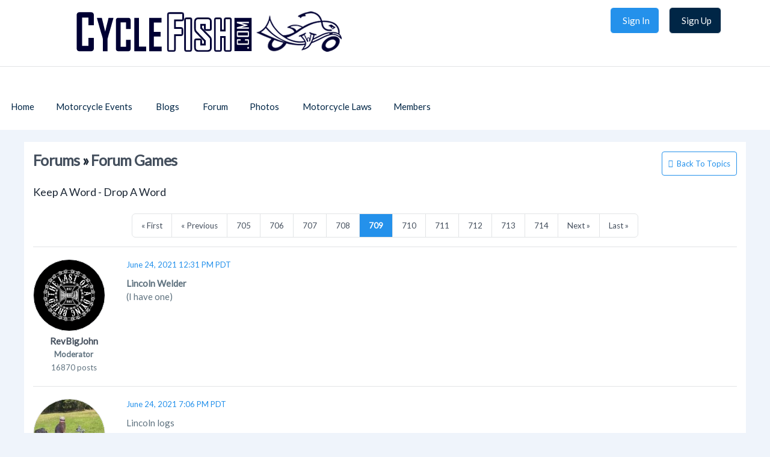

--- FILE ---
content_type: text/html; charset=UTF-8
request_url: https://www.cyclefish.com/forums/topic/3848/keep-a-word-drop-a-word/view/post_id/197161
body_size: 8608
content:
<!DOCTYPE html><html xmlns="http://www.w3.org/1999/xhtml" xml:lang="en" lang="en" dir="ltr">
<head>
    <base href="https://www.cyclefish.com/" />


        

        
            
    <title>Keep A Word - Drop A Word - CycleFish</title>
    <meta http-equiv="Content-Type" content="text/html; charset=UTF-8" >
<meta http-equiv="Content-Language" content="en" >
<meta name="description" content="This is really easy! It will go like this...&lt;br /&gt;
&lt;br /&gt;
Just use one word from the previous post and add ONE new word.&amp;nbsp; All responses must be TWO&amp;nbsp;words.&lt;br /&gt;
&lt;br /&gt;
Example: &lt;br /&gt;
&lt;br /&gt;
Post 1: customer satisfaction &lt;br /&gt;
&lt;br /&gt;
Post 2: tough customer &lt;br /&gt;
&lt;br /&gt;
Post 3: tough break &lt;br /&gt;
&lt;br /&gt;
Post 4: break wind &lt;br /&gt;
&lt;br /&gt;
&lt;br /&gt;
I&amp;#039;ll start with...&lt;br /&gt;
&lt;br /&gt;
&lt;span style=&quot;color: rgb(0, 0, 255);&quot;&gt;&lt;span style=&quot;font-size: medium;&quot;&gt;&lt;strong&gt;dog house&lt;/strong&gt;&lt;/span&gt;&lt;/span&gt;&lt;br /&gt;" >
<meta name="keywords" content="motorcycle, motorcycles, motorcycle events, biker events, motorcycle rally, motorcycle rallies" >
<meta name="viewport" content="width=device-width, initial-scale=1.0" >
      
        <meta name="referrer" content="always" />
    <link href="/externals/bootstrap/css/bootstrap.css" media="screen" rel="stylesheet" type="text/css">
                <link href="application/css.php?request=application/themes/elpis/theme.css&amp;c=14" media="screen" rel="stylesheet" type="text/css" >
<link href="/public/core_file/9c/cf/06/cce810ddfda99582827f639f9711f221.ico?c=14" rel="shortcut icon" type="image/x-icon" >
<link href="/externals/font-awesome/css/all.min.css?c=14" media="screen" rel="stylesheet" type="text/css" >
<link href="https://fonts.googleapis.com/css?family=Lato|Lato|Lato|Lato&amp;c=14" media="screen" rel="stylesheet" type="text/css" >
    

            
        
            <script type="text/javascript">if (window.location.hash == '#_=_')window.location.hash = '';</script>
    <script type="text/javascript">
                var dateFormatCalendar = "mm/dd/yy";
    </script>
    <link rel="stylesheet" href="/externals/jQuery/jquery-ui.css">
    

    <script type="text/javascript" src="/externals/jQuery/jquery.min.js?c=14"></script>
<script type="text/javascript" src="/externals/jQuery/jquery-ui.js?c=14"></script>
<script type="text/javascript" src="/externals/jQuery/core.js?c=14"></script>
<script type="text/javascript" src="/externals/bootstrap/js/bootstrap.js?c=14"></script>
<script type="text/javascript" src="/application/modules/Core/externals/scripts/core.js?c=14"></script>
<script type="text/javascript" src="/application/modules/User/externals/scripts/core.js?c=14"></script>
<script type="text/javascript" src="/externals/mdetect/mdetect.js?c=14"></script>
<script type="text/javascript" src="/externals/smoothbox/smoothbox4.js?c=14"></script>
<script type="text/javascript">
    //<!--
    
        //Date.setServerOffset('Wed, 14 Jan 2026 4:33:42 +0000');

        en4.orientation = 'ltr';
        en4.core.environment = 'production';
        en4.core.language.setLocale('en');
        en4.core.setBaseUrl('/');
        en4.core.staticBaseUrl = '/';
        en4.core.loader = scriptJquery.crtEle('img', {src: en4.core.staticBaseUrl + 'application/modules/Core/externals/images/loading.gif'});

                en4.core.subject = {
            type : 'forum_topic',
            id : 3848,
            guid : 'forum_topic_3848'
        };
                        if( false ) {
            en4.core.runonce.add(function() {
                en4.core.dloader.attach();
            });
        }

            //-->
</script>
<script type="text/javascript"></script>
<script type="text/javascript" src="/application/modules/Activity/externals/scripts/core.js?c=14"></script>
<script type="text/javascript">
    //<!--
    var tinyMceEmotions = ["smile.png","sad.png","smile-big.png","wink.png","shock.png","tongue.png","shut-mouth.png","neutral.png","devil.png","angel.png","love.png","love-over.png","glasses-cool.png","angry.png","embarrassed.png","confused.png","crying.png","sleepy.png","worship.png","wait.png","bye.png","shame.png","cat.png","dog.png","moon.png","star.png","lamp.png","coffee.png","phone.png","hug-left.png","hug-right.png","good.png","bad.png","vampire.png","goat.png","sun.png","rainbow.png","film.png","musical-note.png","mail.png","rose.png","rose-dead.png","clock.png","kiss.png","present.png","cake.png","camera.png","quiet.png","teeth.png","glasses-nerdy.png","sarcastic.png","secret.png","sick.png","snail.png","turtle.png","beer.png","drink.png","boy.png","girl.png","plate.png","bowl.png","pizza.png","soccerball.png","car.png","airplane.png","umbrella.png","highfive.png","computer.png","sheep.png","dont-know.png","thinking.png","thunder.png","island.png","mobile.png","brb.png","rain.png","party.png","eyeroll.png","yawn.png","motorcycle.png",];var chatEmotions = {":)":"smile.png",":(":"sad.png",":D":"smile-big.png",";)":"wink.png",":-O":"shock.png",":P":"tongue.png",":-X":"shut-mouth.png",":|":"neutral.png","(6)":"devil.png","(A)":"angel.png","(L)":"love.png","(U)":"love-over.png","(H)":"glasses-cool.png",":@":"angry.png",":$":"embarrassed.png",":S":"confused.png",":'(":"crying.png","I-)":"sleepy.png","^:)^":"worship.png",":-W":"wait.png","=;":"bye.png","[-X":"shame.png","(@)":"cat.png","(&)":"dog.png","(S)":"moon.png","(*)":"star.png","(I)":"lamp.png","(C)":"coffee.png","(T)":"phone.png","({)":"hug-left.png","(})":"hug-right.png","(Y)":"good.png","(N)":"bad.png",":[":"vampire.png","(nah)":"goat.png","(#)":"sun.png","(R)":"rainbow.png","(~)":"film.png","(8)":"musical-note.png","(E)":"mail.png","(F)":"rose.png","(W)":"rose-dead.png","(O)":"clock.png","(K)":"kiss.png","(G)":"present.png","(^)":"cake.png","(P)":"camera.png",":-#":"quiet.png","8o|":"teeth.png","8-|":"glasses-nerdy.png","^o)":"sarcastic.png",":-*":"secret.png","+o(":"sick.png","(sn)":"snail.png","(tu)":"turtle.png","(B)":"beer.png","(D)":"drink.png","(Z)":"boy.png","(X)":"girl.png","(pl)":"plate.png","(||)":"bowl.png","(pi)":"pizza.png","(so)":"soccerball.png","(au)":"car.png","(ap)":"airplane.png","(um)":"umbrella.png","(h5)":"highfive.png","(co)":"computer.png","(bah)":"sheep.png",":^)":"dont-know.png","*-)":"thinking.png","(li)":"thunder.png","(ip)":"island.png","(mp)":"mobile.png","(brb)":"brb.png","(st)":"rain.png",":o)":"party.png","8-)":"eyeroll.png","|-)":"yawn.png","(-mc)":"motorcycle.png"};    //-->
</script>
<script type="text/javascript" src="/application/modules/Business/externals/script/core.js?c=14"></script>
<script type="text/javascript">
    //<!--
      (function() {
    var ga = document.createElement('script'); ga.type = 'text/javascript'; ga.async = true;
    ga.src = ('https:' == document.location.protocol ? 'https://www' : 'http://www') + '.googletagmanager.com/gtag/js?id=UA-4920285-1';
    var s = document.getElementsByTagName('script')[0]; s.parentNode.insertBefore(ga, s);
  })();
  
  window.dataLayer = window.dataLayer || [];
  function gtag(){dataLayer.push(arguments);}
  gtag('js', new Date());
  gtag('config', 'UA-4920285-1');
    //-->
</script>
<script type="text/javascript">
    //<!--
    var post_max_size = 67108864;var max_photo_upload_limit = 0;var photo_upload_text = 'Max upload of 0 allowed.';    //-->
</script>
    
    <script type="text/javascript">
      var $ = scriptJquery;
    </script>
    

    <script async src="https://pagead2.googlesyndication.com/pagead/js/adsbygoogle.js?client=ca-pub-3277319924315235"
     crossorigin="anonymous"></script>

<!-- Google tag (gtag.js) -->
<script async src="https://www.googletagmanager.com/gtag/js?id=G-HRCVYJESL6"></script>
<script>
  window.dataLayer = window.dataLayer || [];
  function gtag(){dataLayer.push(arguments);}
  gtag('js', new Date());

  gtag('config', 'G-HRCVYJESL6');
</script>

<!-- ShareThis -->
<script type="text/javascript" src="https://platform-api.sharethis.com/js/sharethis.js#property=64d6a3a5c3ffed001200cc98&product=sticky-share-buttons&source=platform" async="async"></script>
        <style type="text/css">
    @media (max-width: 600px){    
    	.iskeyboard-enabled #TB_iframeContent{max-height:calc(100vh - 330px);}
    }
    </style>
</head>

<style type="text/css">
/*.feed_attachment_event > div > a > img
{
    max-width: fit-content !important;
}*/
</style>
<body id="global_page_forum-topic-view" class="guest-user">
<script type="javascript/text">
    if(DetectIpad()){
      scriptJquery('a.album_main_upload').css('display', 'none');
      scriptJquery('a.album_quick_upload').css('display', 'none');
      scriptJquery('a.icon_photos_new').css('display', 'none');
    }
</script>
<script>
    window.onload = function() {
        var windowWidth = window.innerWidth
            || document.documentElement.clientWidth
            || document.body.clientWidth;

        if (windowWidth <= 950) {
            var hasSidebar = (document.querySelector('.layout_main .layout_left')
            || document.querySelector('.layout_main .layout_right'));
            if (hasSidebar !== null) {
                document.body.className += ' has-sidebar';
            }

            document.getElementById('show-sidebar').onclick = function () {
                document.body.classList.toggle('sidebar-active');
            };
        }
    };
</script>
    <div id="global_header">
        <div class="layout_page_header">
<div class="generic_layout_container layout_main">
<div class="generic_layout_container layout_core_menu_mini"><div id='core_menu_mini_menu'>
  <ul>
                                <li>
          <a href='/login/return_url/64-L2ZvcnVtcy90b3BpYy8zODQ4L2tlZXAtYS13b3JkLWRyb3AtYS13b3JkL3ZpZXcvcG9zdF9pZC8xOTcxNjE%3D' class="user_auth_link menu_core_mini core_mini_auth show_icons"
             title="Sign In" alt="">
            
                                                <i class="fa-sign-in-alt"></i>
                                          
            <span>Sign In</span>
          </a>
          <!-- For displaying count bubble : START -->
                              <!-- For displaying count bubble : END -->
        </li>
                                      <li>
          <a href='/signup' class="user_signup_link menu_core_mini core_mini_signup show_icons"
             title="Sign Up" alt="">
            
                                                <i class="fa-user-plus"></i>
                                          
            <span>Sign Up</span>
          </a>
          <!-- For displaying count bubble : START -->
                              <!-- For displaying count bubble : END -->
        </li>
                </ul>
</div>

<span  style="display: none;" class="updates_pulldown" id="core_mini_updates_pulldown">
  <div class="pulldown_contents_wrapper">
    <div class="pulldown_contents">
      <ul class="notifications_menu" id="notifications_menu">
        <div class="notifications_loading" id="notifications_loading">
          <i class="fa fa-spin fa-spinner" style='margin-right: 5px;' ></i>
          Loading ...        </div>
      </ul>
    </div>
    <div class="pulldown_options">
      <a  href="/activity/notifications" id="notifications_viewall_link">View All Updates</a>      <a  href="javascript:void(0);" id="notifications_markread_link">Mark All Read</a>    </div>
  </div>
</span>

  <script type='text/javascript'>
    en4.core.runonce.add(function() {
      // combining mini-menu and search widget if next to each other
      var menuElement = scriptJquery('#global_header').find('.layout_core_menu_mini:first');
      var nextWidget = menuElement.next();
      if( nextWidget.length && nextWidget.hasClass('layout_core_search_mini') ) {
        nextWidget.removeClass('generic_layout_container').prependTo(menuElement);
        return;
      }
      previousWidget = menuElement.previous();
      if( previousWidget.length && previousWidget.hasClass('layout_core_search_mini') ) {
        previousWidget.removeClass('generic_layout_container').prependTo(menuElement);
      }
    });
  </script>
</div>

<div class="generic_layout_container layout_core_search_mini">
<div id='global_search_form_container'>
  <form id="global_search_form" action="/search" method="get">
    <input autocomplete="off" type='text' class='text suggested' name='query' id='global_search_field' size='20' maxlength='100' alt='Search'  placeholder='Search'/>
  </form>
</div>
</div>

<div class="generic_layout_container layout_core_menu_logo">
<a  href="/"><img src="/public/core_file/e6/ef/06/51955939aa610f79d31d09d65e39c359.png" alt="CycleFish"></a></div>

<div class="generic_layout_container layout_core_menu_main">    <nav class="navbar navbar-expand-lg">
    <button class="navbar-toggler" type="button" data-bs-toggle="offcanvas" data-bs-target="#offcanvasNavbar" aria-controls="offcanvasNavbar">
      <span class="navbar-toggler-icon">
				 <svg xmlns="http://www.w3.org/2000/svg" xmlns:xlink="http://www.w3.org/1999/xlink" version="1.1" id="Layer_1" x="0px" y="0px" viewBox="0 0 1792 1792" style="enable-background:new 0 0 1792 1792;" xml:space="preserve">
<title>fiction</title>
<path d="M1673.9,1363.2L1673.9,1363.2c0,52.3-42.4,94.3-94.3,94.3H212.7c-52.3,0-94.3-42.4-94.3-94.3l0,0  c0-52.3,42.4-94.3,94.3-94.3h1366.8C1631.5,1268.5,1673.9,1310.9,1673.9,1363.2z"/>
<path d="M1673.9,895.6L1673.9,895.6c0,52.3-42.4,94.3-94.3,94.3H213c-52.3,0-94.3-42.4-94.3-94.3l0,0c0-52.3,42.4-94.3,94.3-94.3  h1366.6C1631.5,800.8,1673.9,843.2,1673.9,895.6z"/>
<path d="M1673.9,427.9L1673.9,427.9c0,52.3-42.4,94.3-94.3,94.3H212.7c-52.3,0-94.3-42.4-94.3-94.3l0,0c0-52.3,42.4-94.3,94.3-94.3  h1366.8C1631.5,333.2,1673.9,375.6,1673.9,427.9z"/>
         </svg>
       </span>
    </button>
   <div class="main_menu_navigation offcanvas offcanvas-end" id="offcanvasNavbar">
     <button type="button" class="btn-close text-reset" data-bs-dismiss="offcanvas" aria-label="Close"><i class="fa fa-times"></i></button>
     <ul class="navigation">
                                           <li class="">
            <a href='/' class=" menu_core_main core_main_home"
               >
              <i class="fa fa-home"></i>
              <span>Home</span>
                           </a>
                    </li>
                                                           <li class="">
            <a href='/motorcycle_events' class=" menu_core_main core_main_event"
               >
              <i class="fa fa-calendar"></i>
              <span>Motorcycle Events</span>
                                 <i class="fa fa-angle-down open_submenu"></i>
                           </a>
                      <ul class="main_menu_submenu">
                              <li class="sesbasic_clearfix ">
                  <a href="/motorcycle_events/upcoming"  class="menu_event_main event_main_upcoming">
                    <i class="fa fa-calendar-plus"></i><span>Upcoming</span>
                  </a>
                </li>
                              <li class="sesbasic_clearfix ">
                  <a href="/motorcycle_events/browse/major/1"  class="menu_event_main custom_321">
                    <i class="fa fa-star"></i><span>Major Events</span>
                  </a>
                </li>
                              <li class="sesbasic_clearfix ">
                  <a href="/motorcycle_events?order=creation_date+DESC"  class="menu_event_main custom_324">
                    <i class="fa fa-hourglass"></i><span>Recent Added</span>
                  </a>
                </li>
                              <li class="sesbasic_clearfix ">
                  <a href="/motorcycle_events/pasts"  class="menu_event_main event_main_past">
                    <i class="fa fa-calendar-minus"></i><span>Past Events</span>
                  </a>
                </li>
                              <li class="sesbasic_clearfix ">
                  <a href="/motorcycle_events/create"  class="menu_event_main event_main_create">
                    <i class="fa fa-plus"></i><span>Create New Event</span>
                  </a>
                </li>
                          </ul>
                    </li>
                                                           <li class="">
            <a href='/blogs' class=" menu_core_main core_main_blog"
               >
              <i class="fa fa-pencil-alt"></i>
              <span>Blogs</span>
                                 <i class="fa fa-angle-down open_submenu"></i>
                           </a>
                      <ul class="main_menu_submenu">
                              <li class="sesbasic_clearfix ">
                  <a href="/blogs"  class="menu_blog_main blog_main_browse">
                    <i class="fa fa-search"></i><span>Browse Entries</span>
                  </a>
                </li>
                          </ul>
                    </li>
                                                           <li class="">
            <a href='/forums' class=" menu_core_main core_main_forum"
               >
              <i class="fa fa-comments"></i>
              <span>Forum</span>
                           </a>
                    </li>
                                                           <li class="">
            <a href='/albums' class=" menu_core_main core_main_album"
               >
              <i class="fa fa-image"></i>
              <span>Photos</span>
                                 <i class="fa fa-angle-down open_submenu"></i>
                           </a>
                      <ul class="main_menu_submenu">
                              <li class="sesbasic_clearfix ">
                  <a href="/albums/browse-photos"  class="menu_album_main album_main_browse_photos">
                    <i class="fa fa-images"></i><span>Browse Photos</span>
                  </a>
                </li>
                              <li class="sesbasic_clearfix ">
                  <a href="/albums"  class="menu_album_main album_main_browse">
                    <i class="fa fa-image"></i><span>Browse Albums</span>
                  </a>
                </li>
                          </ul>
                    </li>
                                                           <li class="">
            <a href='/state_motorcycle_laws' class=" menu_core_main custom_318"
               >
              <i class="fa fa-gavel"></i>
              <span> Motorcycle Laws</span>
                           </a>
                    </li>
                                                           <li class="">
            <a href='/members' class=" menu_core_main core_main_user"
               >
              <i class="fa fa-user"></i>
              <span>Members</span>
                           </a>
                    </li>
                                </ul>
  </div>
  </nav>
  <script type="text/javascript">

    scriptJquery(document).on('click','.open_submenu',function(e){
      if(scriptJquery(this).parent().parent().find('ul').children().length == 0)
        return true;
      e.preventDefault();
      if(scriptJquery(this).parent().hasClass('has_submenu')){
        scriptJquery('.has_submenu').parent().find('ul').slideToggle('slow');
        scriptJquery(this).parent().removeClass('has_submenu');
      } else {
        scriptJquery('.has_submenu').parent().find('ul').slideToggle('slow');
        scriptJquery(this).parent().parent().find('ul').slideToggle('slow');
        scriptJquery('.has_submenu').removeClass('has_submenu');
        scriptJquery(this).parent().addClass('has_submenu');
      }
      return false;
    });

    scriptJquery(document).ready(function(){
      var selectedMenu = scriptJquery('.main_menu_navigation').find(".selected_sub_main_menu");
      if(selectedMenu.length){
        var parentMenu = selectedMenu.closest(".main_menu_submenu").closest("li");
        if(parentMenu.length && !parentMenu.hasClass("active")){
          parentMenu.addClass("active");
        }
      }
      selectedMenu = scriptJquery('.main_menu_navigation').find(".more_tab > ul > li.active");
      if(selectedMenu.length){
        selectedMenu.closest(".more_tab").addClass("active");
      }
    });
    if(typeof en4 != "undefined"){
      en4.core.layout.setLeftPannelMenu('horizontal');
    }
  </script>
</div>
</div>
</div>
    </div>
    <div id='global_wrapper'>
        <div id='global_content'>
            <span id="show-sidebar"><span><i class="fa fa-angle-down"></i></span></span>
            <div class="layout_page_forum_topic_view">
  <div class="generic_layout_container layout_main">
    <div class="generic_layout_container layout_middle">
      <div class="generic_layout_container layout_core_content">
       <div class="forum_topic_head_wrapper">
         <div class="forum_topic_head">
            <h2>
            <a  href="/forums">Forums</a>            &#187; <a  href="/forums/3">Forum Games</a>           </h2>
         </div>
          <div class="forum_topic_title_options">
            <a  href="/forums/3/forum-games" class="buttonlink icon_back">Back To Topics</a>                                  </div>
        </div>
       <div class="forum_topic_title_wrapper">
        <div class="forum_topic_title">
            <h3>Keep A Word - Drop A Word</h3>
        </div>
                </div>
        
        <div class="forum_topic_pages">
          


  <div class="pages">
    <ul class="paginationControl">
              <li>
          <a  href="/forums/topic/3848/keep-a-word-drop-a-word/view/page/1">&#171; First</a>        </li>
        <li>
          <a  href="/forums/topic/3848/keep-a-word-drop-a-word/view/page/708">&#171; Previous</a>        </li>
                              <li>
            <a  href="/forums/topic/3848/keep-a-word-drop-a-word/view/page/705">705</a>          </li>
                                <li>
            <a  href="/forums/topic/3848/keep-a-word-drop-a-word/view/page/706">706</a>          </li>
                                <li>
            <a  href="/forums/topic/3848/keep-a-word-drop-a-word/view/page/707">707</a>          </li>
                                <li>
            <a  href="/forums/topic/3848/keep-a-word-drop-a-word/view/page/708">708</a>          </li>
                                <li class="selected">
            <a href='/forums/topic/3848/keep-a-word-drop-a-word/view/post_id/197161'>709</a>
          </li>
                                <li>
            <a  href="/forums/topic/3848/keep-a-word-drop-a-word/view/page/710">710</a>          </li>
                                <li>
            <a  href="/forums/topic/3848/keep-a-word-drop-a-word/view/page/711">711</a>          </li>
                                <li>
            <a  href="/forums/topic/3848/keep-a-word-drop-a-word/view/page/712">712</a>          </li>
                                <li>
            <a  href="/forums/topic/3848/keep-a-word-drop-a-word/view/page/713">713</a>          </li>
                                <li>
            <a  href="/forums/topic/3848/keep-a-word-drop-a-word/view/page/714">714</a>          </li>
                            <li>
          <a  href="/forums/topic/3848/keep-a-word-drop-a-word/view/page/710">Next &#187;</a>        </li>
        <li>
          <a  href="/forums/topic/3848/keep-a-word-drop-a-word/view/page/771">Last &#187;</a>        </li>
          </ul>
  </div>

        </div>


        <script type="text/javascript">
            en4.core.runonce.add(function() {
                // Scroll to the selected post
                var post_id = 197161;
                if( post_id > 0 ) {
                    window.scrollTo(0, $('forum_post_' + post_id).getPosition().y);
                }
            });
        </script>

        <ul class="forum_topic_posts">
                                                  <li id="forum_post_197126" class="forum_nth_0 forum_moderator_post">
            <div class="forum_topic_posts_author">
              <div class="forum_topic_posts_author_photo">
                <span class="bg_item_photo bg_thumb_normal bg_item_photo_user " style="background-image:url(&quot;/public/user/f8/6a/07/96a8d6b710c4fa1d9f9debc016bd4f11.jpg&quot;);"></span>              </div>
              <div class="forum_topic_posts_author_name">
                <a  href="/profile/RevBigJohn">RevBigJohn</a>              </div>
              <ul class="forum_topic_posts_author_info">
                                                                <li class="forum_topic_posts_author_info_title">Moderator</li>
                                                
                                <li>
                  16870                  posts                </li>
                              </ul>
            </div>
            <div class="forum_topic_posts_info">
              <div class="forum_topic_posts_info_top">
                <div class="forum_topic_posts_info_top_date">
                  June 24, 2021 12:31 PM PDT                </div>
                <div class="forum_topic_posts_info_top_options">
                                                                      </div>
              </div>
              <div class="rich_content_body forum_topic_posts_info_body">
                <p><strong>Lincoln Welder</strong></p>
<p>(I have one)</p>                              </div>
                        </li>
                                                  <li id="forum_post_197131" class="forum_nth_1">
            <div class="forum_topic_posts_author">
              <div class="forum_topic_posts_author_photo">
                <span class="bg_item_photo bg_thumb_normal bg_item_photo_user " style="background-image:url(&quot;/public/user/df/af/06/2e43e14cc2c94809a0a7cd3b8893ebe6.jpg&quot;);"></span>              </div>
              <div class="forum_topic_posts_author_name">
                <a  href="/profile/RhinoTurds">RhinoTurds</a>              </div>
              <ul class="forum_topic_posts_author_info">
                                                                                
                                <li>
                  33                  posts                </li>
                              </ul>
            </div>
            <div class="forum_topic_posts_info">
              <div class="forum_topic_posts_info_top">
                <div class="forum_topic_posts_info_top_date">
                  June 24, 2021 7:06 PM PDT                </div>
                <div class="forum_topic_posts_info_top_options">
                                                                      </div>
              </div>
              <div class="rich_content_body forum_topic_posts_info_body">
                <p>Lincoln logs</p>                              </div>
                        </li>
                                                  <li id="forum_post_197133" class="forum_nth_0 forum_moderator_post">
            <div class="forum_topic_posts_author">
              <div class="forum_topic_posts_author_photo">
                <span class="bg_item_photo bg_thumb_normal bg_item_photo_user " style="background-image:url(&quot;/public/user/d2/2b/03/325aa_7492.jpg&quot;);"></span>              </div>
              <div class="forum_topic_posts_author_name">
                <a  href="/profile/RexTheRoadDog">RexTheRoadDog</a>              </div>
              <ul class="forum_topic_posts_author_info">
                                                                <li class="forum_topic_posts_author_info_title">Moderator</li>
                                                
                                <li>
                  19064                  posts                </li>
                              </ul>
            </div>
            <div class="forum_topic_posts_info">
              <div class="forum_topic_posts_info_top">
                <div class="forum_topic_posts_info_top_date">
                  June 25, 2021 3:39 AM PDT                </div>
                <div class="forum_topic_posts_info_top_options">
                                                                      </div>
              </div>
              <div class="rich_content_body forum_topic_posts_info_body">
                <p>Lincoln Penny - I have one, I think</p>                              </div>
                        </li>
                                                  <li id="forum_post_197135" class="forum_nth_1 forum_moderator_post">
            <div class="forum_topic_posts_author">
              <div class="forum_topic_posts_author_photo">
                <span class="bg_item_photo bg_thumb_normal bg_item_photo_user " style="background-image:url(&quot;/public/user/f8/6a/07/96a8d6b710c4fa1d9f9debc016bd4f11.jpg&quot;);"></span>              </div>
              <div class="forum_topic_posts_author_name">
                <a  href="/profile/RevBigJohn">RevBigJohn</a>              </div>
              <ul class="forum_topic_posts_author_info">
                                                                <li class="forum_topic_posts_author_info_title">Moderator</li>
                                                
                                <li>
                  16870                  posts                </li>
                              </ul>
            </div>
            <div class="forum_topic_posts_info">
              <div class="forum_topic_posts_info_top">
                <div class="forum_topic_posts_info_top_date">
                  June 25, 2021 8:50 PM PDT                </div>
                <div class="forum_topic_posts_info_top_options">
                                                                      </div>
              </div>
              <div class="rich_content_body forum_topic_posts_info_body">
                <p><strong> Lincoln Convertible</strong></p>                              </div>
                        </li>
                                                  <li id="forum_post_197140" class="forum_nth_0 forum_moderator_post">
            <div class="forum_topic_posts_author">
              <div class="forum_topic_posts_author_photo">
                <span class="bg_item_photo bg_thumb_normal bg_item_photo_user " style="background-image:url(&quot;/public/user/d2/2b/03/325aa_7492.jpg&quot;);"></span>              </div>
              <div class="forum_topic_posts_author_name">
                <a  href="/profile/RexTheRoadDog">RexTheRoadDog</a>              </div>
              <ul class="forum_topic_posts_author_info">
                                                                <li class="forum_topic_posts_author_info_title">Moderator</li>
                                                
                                <li>
                  19064                  posts                </li>
                              </ul>
            </div>
            <div class="forum_topic_posts_info">
              <div class="forum_topic_posts_info_top">
                <div class="forum_topic_posts_info_top_date">
                  June 26, 2021 4:17 AM PDT                </div>
                <div class="forum_topic_posts_info_top_options">
                                                                      </div>
              </div>
              <div class="rich_content_body forum_topic_posts_info_body">
                <p>Hardtop Convertible</p>                              </div>
                        </li>
                                                  <li id="forum_post_197141" class="forum_nth_1 forum_moderator_post">
            <div class="forum_topic_posts_author">
              <div class="forum_topic_posts_author_photo">
                <span class="bg_item_photo bg_thumb_normal bg_item_photo_user " style="background-image:url(&quot;/public/user/f8/6a/07/96a8d6b710c4fa1d9f9debc016bd4f11.jpg&quot;);"></span>              </div>
              <div class="forum_topic_posts_author_name">
                <a  href="/profile/RevBigJohn">RevBigJohn</a>              </div>
              <ul class="forum_topic_posts_author_info">
                                                                <li class="forum_topic_posts_author_info_title">Moderator</li>
                                                
                                <li>
                  16870                  posts                </li>
                              </ul>
            </div>
            <div class="forum_topic_posts_info">
              <div class="forum_topic_posts_info_top">
                <div class="forum_topic_posts_info_top_date">
                  June 26, 2021 6:41 PM PDT                </div>
                <div class="forum_topic_posts_info_top_options">
                                                                      </div>
              </div>
              <div class="rich_content_body forum_topic_posts_info_body">
                <p><strong>Convertible Couch </strong></p>                              </div>
                        </li>
                                                  <li id="forum_post_197146" class="forum_nth_0 forum_moderator_post">
            <div class="forum_topic_posts_author">
              <div class="forum_topic_posts_author_photo">
                <span class="bg_item_photo bg_thumb_normal bg_item_photo_user " style="background-image:url(&quot;/public/user/d2/2b/03/325aa_7492.jpg&quot;);"></span>              </div>
              <div class="forum_topic_posts_author_name">
                <a  href="/profile/RexTheRoadDog">RexTheRoadDog</a>              </div>
              <ul class="forum_topic_posts_author_info">
                                                                <li class="forum_topic_posts_author_info_title">Moderator</li>
                                                
                                <li>
                  19064                  posts                </li>
                              </ul>
            </div>
            <div class="forum_topic_posts_info">
              <div class="forum_topic_posts_info_top">
                <div class="forum_topic_posts_info_top_date">
                  June 27, 2021 4:00 AM PDT                </div>
                <div class="forum_topic_posts_info_top_options">
                                                                      </div>
              </div>
              <div class="rich_content_body forum_topic_posts_info_body">
                <p>Convertible Bond</p>                              </div>
                        </li>
                                                  <li id="forum_post_197147" class="forum_nth_1 forum_moderator_post">
            <div class="forum_topic_posts_author">
              <div class="forum_topic_posts_author_photo">
                <span class="bg_item_photo bg_thumb_normal bg_item_photo_user " style="background-image:url(&quot;/public/user/f8/6a/07/96a8d6b710c4fa1d9f9debc016bd4f11.jpg&quot;);"></span>              </div>
              <div class="forum_topic_posts_author_name">
                <a  href="/profile/RevBigJohn">RevBigJohn</a>              </div>
              <ul class="forum_topic_posts_author_info">
                                                                <li class="forum_topic_posts_author_info_title">Moderator</li>
                                                
                                <li>
                  16870                  posts                </li>
                              </ul>
            </div>
            <div class="forum_topic_posts_info">
              <div class="forum_topic_posts_info_top">
                <div class="forum_topic_posts_info_top_date">
                  June 27, 2021 6:11 PM PDT                </div>
                <div class="forum_topic_posts_info_top_options">
                                                                      </div>
              </div>
              <div class="rich_content_body forum_topic_posts_info_body">
                <p><strong>Bearer Bond</strong></p>                              </div>
                        </li>
                                                  <li id="forum_post_197152" class="forum_nth_0 forum_moderator_post">
            <div class="forum_topic_posts_author">
              <div class="forum_topic_posts_author_photo">
                <span class="bg_item_photo bg_thumb_normal bg_item_photo_user " style="background-image:url(&quot;/public/user/d2/2b/03/325aa_7492.jpg&quot;);"></span>              </div>
              <div class="forum_topic_posts_author_name">
                <a  href="/profile/RexTheRoadDog">RexTheRoadDog</a>              </div>
              <ul class="forum_topic_posts_author_info">
                                                                <li class="forum_topic_posts_author_info_title">Moderator</li>
                                                
                                <li>
                  19064                  posts                </li>
                              </ul>
            </div>
            <div class="forum_topic_posts_info">
              <div class="forum_topic_posts_info_top">
                <div class="forum_topic_posts_info_top_date">
                  June 28, 2021 3:13 AM PDT                </div>
                <div class="forum_topic_posts_info_top_options">
                                                                      </div>
              </div>
              <div class="rich_content_body forum_topic_posts_info_body">
                <p>Gold Bond</p>                              </div>
                        </li>
                                                  <li id="forum_post_197154" class="forum_nth_1 forum_moderator_post">
            <div class="forum_topic_posts_author">
              <div class="forum_topic_posts_author_photo">
                <span class="bg_item_photo bg_thumb_normal bg_item_photo_user " style="background-image:url(&quot;/public/user/f8/6a/07/96a8d6b710c4fa1d9f9debc016bd4f11.jpg&quot;);"></span>              </div>
              <div class="forum_topic_posts_author_name">
                <a  href="/profile/RevBigJohn">RevBigJohn</a>              </div>
              <ul class="forum_topic_posts_author_info">
                                                                <li class="forum_topic_posts_author_info_title">Moderator</li>
                                                
                                <li>
                  16870                  posts                </li>
                              </ul>
            </div>
            <div class="forum_topic_posts_info">
              <div class="forum_topic_posts_info_top">
                <div class="forum_topic_posts_info_top_date">
                  June 28, 2021 7:12 PM PDT                </div>
                <div class="forum_topic_posts_info_top_options">
                                                                      </div>
              </div>
              <div class="rich_content_body forum_topic_posts_info_body">
                <p><strong>Family Bond</strong></p>                              </div>
                        </li>
                                                  <li id="forum_post_197160" class="forum_nth_0 forum_moderator_post">
            <div class="forum_topic_posts_author">
              <div class="forum_topic_posts_author_photo">
                <span class="bg_item_photo bg_thumb_normal bg_item_photo_user " style="background-image:url(&quot;/public/user/d2/2b/03/325aa_7492.jpg&quot;);"></span>              </div>
              <div class="forum_topic_posts_author_name">
                <a  href="/profile/RexTheRoadDog">RexTheRoadDog</a>              </div>
              <ul class="forum_topic_posts_author_info">
                                                                <li class="forum_topic_posts_author_info_title">Moderator</li>
                                                
                                <li>
                  19064                  posts                </li>
                              </ul>
            </div>
            <div class="forum_topic_posts_info">
              <div class="forum_topic_posts_info_top">
                <div class="forum_topic_posts_info_top_date">
                  June 29, 2021 4:01 AM PDT                </div>
                <div class="forum_topic_posts_info_top_options">
                                                                      </div>
              </div>
              <div class="rich_content_body forum_topic_posts_info_body">
                <p>Glue Bond</p>                              </div>
                        </li>
                                                  <li id="forum_post_197161" class="forum_nth_1 forum_moderator_post">
            <div class="forum_topic_posts_author">
              <div class="forum_topic_posts_author_photo">
                <span class="bg_item_photo bg_thumb_normal bg_item_photo_user " style="background-image:url(&quot;/public/user/f8/6a/07/96a8d6b710c4fa1d9f9debc016bd4f11.jpg&quot;);"></span>              </div>
              <div class="forum_topic_posts_author_name">
                <a  href="/profile/RevBigJohn">RevBigJohn</a>              </div>
              <ul class="forum_topic_posts_author_info">
                                                                <li class="forum_topic_posts_author_info_title">Moderator</li>
                                                
                                <li>
                  16870                  posts                </li>
                              </ul>
            </div>
            <div class="forum_topic_posts_info">
              <div class="forum_topic_posts_info_top">
                <div class="forum_topic_posts_info_top_date">
                  June 29, 2021 5:36 PM PDT                </div>
                <div class="forum_topic_posts_info_top_options">
                                                                      </div>
              </div>
              <div class="rich_content_body forum_topic_posts_info_body">
                <p><strong>Savings Bond</strong></p>                              </div>
                        </li>
                                                  <li id="forum_post_197166" class="forum_nth_0 forum_moderator_post">
            <div class="forum_topic_posts_author">
              <div class="forum_topic_posts_author_photo">
                <span class="bg_item_photo bg_thumb_normal bg_item_photo_user " style="background-image:url(&quot;/public/user/d2/2b/03/325aa_7492.jpg&quot;);"></span>              </div>
              <div class="forum_topic_posts_author_name">
                <a  href="/profile/RexTheRoadDog">RexTheRoadDog</a>              </div>
              <ul class="forum_topic_posts_author_info">
                                                                <li class="forum_topic_posts_author_info_title">Moderator</li>
                                                
                                <li>
                  19064                  posts                </li>
                              </ul>
            </div>
            <div class="forum_topic_posts_info">
              <div class="forum_topic_posts_info_top">
                <div class="forum_topic_posts_info_top_date">
                  June 30, 2021 4:41 AM PDT                </div>
                <div class="forum_topic_posts_info_top_options">
                                                                      </div>
              </div>
              <div class="rich_content_body forum_topic_posts_info_body">
                <p>Magnetic Bond</p>                              </div>
                        </li>
                                                  <li id="forum_post_197168" class="forum_nth_1 forum_moderator_post">
            <div class="forum_topic_posts_author">
              <div class="forum_topic_posts_author_photo">
                <span class="bg_item_photo bg_thumb_normal bg_item_photo_user " style="background-image:url(&quot;/public/user/f8/6a/07/96a8d6b710c4fa1d9f9debc016bd4f11.jpg&quot;);"></span>              </div>
              <div class="forum_topic_posts_author_name">
                <a  href="/profile/RevBigJohn">RevBigJohn</a>              </div>
              <ul class="forum_topic_posts_author_info">
                                                                <li class="forum_topic_posts_author_info_title">Moderator</li>
                                                
                                <li>
                  16870                  posts                </li>
                              </ul>
            </div>
            <div class="forum_topic_posts_info">
              <div class="forum_topic_posts_info_top">
                <div class="forum_topic_posts_info_top_date">
                  June 30, 2021 7:18 PM PDT                </div>
                <div class="forum_topic_posts_info_top_options">
                                                                      </div>
              </div>
              <div class="rich_content_body forum_topic_posts_info_body">
                <p><strong>Kinetic Bond</strong></p>                              </div>
                        </li>
                                                  <li id="forum_post_197171" class="forum_nth_0 forum_moderator_post">
            <div class="forum_topic_posts_author">
              <div class="forum_topic_posts_author_photo">
                <span class="bg_item_photo bg_thumb_normal bg_item_photo_user " style="background-image:url(&quot;/public/user/d2/2b/03/325aa_7492.jpg&quot;);"></span>              </div>
              <div class="forum_topic_posts_author_name">
                <a  href="/profile/RexTheRoadDog">RexTheRoadDog</a>              </div>
              <ul class="forum_topic_posts_author_info">
                                                                <li class="forum_topic_posts_author_info_title">Moderator</li>
                                                
                                <li>
                  19064                  posts                </li>
                              </ul>
            </div>
            <div class="forum_topic_posts_info">
              <div class="forum_topic_posts_info_top">
                <div class="forum_topic_posts_info_top_date">
                  July 1, 2021 4:12 AM PDT                </div>
                <div class="forum_topic_posts_info_top_options">
                                                                      </div>
              </div>
              <div class="rich_content_body forum_topic_posts_info_body">
                <p>Bond Movies</p>                              </div>
                        </li>
                                                  <li id="forum_post_197175" class="forum_nth_1 forum_moderator_post">
            <div class="forum_topic_posts_author">
              <div class="forum_topic_posts_author_photo">
                <span class="bg_item_photo bg_thumb_normal bg_item_photo_user " style="background-image:url(&quot;/public/user/f8/6a/07/96a8d6b710c4fa1d9f9debc016bd4f11.jpg&quot;);"></span>              </div>
              <div class="forum_topic_posts_author_name">
                <a  href="/profile/RevBigJohn">RevBigJohn</a>              </div>
              <ul class="forum_topic_posts_author_info">
                                                                <li class="forum_topic_posts_author_info_title">Moderator</li>
                                                
                                <li>
                  16870                  posts                </li>
                              </ul>
            </div>
            <div class="forum_topic_posts_info">
              <div class="forum_topic_posts_info_top">
                <div class="forum_topic_posts_info_top_date">
                  July 1, 2021 10:05 PM PDT                </div>
                <div class="forum_topic_posts_info_top_options">
                                                                      </div>
              </div>
              <div class="rich_content_body forum_topic_posts_info_body">
                <p><strong>Bond Girls</strong></p>                              </div>
                        </li>
                                                  <li id="forum_post_197180" class="forum_nth_0 forum_moderator_post">
            <div class="forum_topic_posts_author">
              <div class="forum_topic_posts_author_photo">
                <span class="bg_item_photo bg_thumb_normal bg_item_photo_user " style="background-image:url(&quot;/public/user/d2/2b/03/325aa_7492.jpg&quot;);"></span>              </div>
              <div class="forum_topic_posts_author_name">
                <a  href="/profile/RexTheRoadDog">RexTheRoadDog</a>              </div>
              <ul class="forum_topic_posts_author_info">
                                                                <li class="forum_topic_posts_author_info_title">Moderator</li>
                                                
                                <li>
                  19064                  posts                </li>
                              </ul>
            </div>
            <div class="forum_topic_posts_info">
              <div class="forum_topic_posts_info_top">
                <div class="forum_topic_posts_info_top_date">
                  July 2, 2021 3:41 AM PDT                </div>
                <div class="forum_topic_posts_info_top_options">
                                                                      </div>
              </div>
              <div class="rich_content_body forum_topic_posts_info_body">
                <p>Bond Prices</p>                              </div>
                        </li>
                                                  <li id="forum_post_197182" class="forum_nth_1 forum_moderator_post">
            <div class="forum_topic_posts_author">
              <div class="forum_topic_posts_author_photo">
                <span class="bg_item_photo bg_thumb_normal bg_item_photo_user " style="background-image:url(&quot;/public/user/f8/6a/07/96a8d6b710c4fa1d9f9debc016bd4f11.jpg&quot;);"></span>              </div>
              <div class="forum_topic_posts_author_name">
                <a  href="/profile/RevBigJohn">RevBigJohn</a>              </div>
              <ul class="forum_topic_posts_author_info">
                                                                <li class="forum_topic_posts_author_info_title">Moderator</li>
                                                
                                <li>
                  16870                  posts                </li>
                              </ul>
            </div>
            <div class="forum_topic_posts_info">
              <div class="forum_topic_posts_info_top">
                <div class="forum_topic_posts_info_top_date">
                  July 2, 2021 1:36 PM PDT                </div>
                <div class="forum_topic_posts_info_top_options">
                                                                      </div>
              </div>
              <div class="rich_content_body forum_topic_posts_info_body">
                <p><strong>Bail Bond</strong></p>                              </div>
                        </li>
                                                  <li id="forum_post_197187" class="forum_nth_0 forum_moderator_post">
            <div class="forum_topic_posts_author">
              <div class="forum_topic_posts_author_photo">
                <span class="bg_item_photo bg_thumb_normal bg_item_photo_user " style="background-image:url(&quot;/public/user/d2/2b/03/325aa_7492.jpg&quot;);"></span>              </div>
              <div class="forum_topic_posts_author_name">
                <a  href="/profile/RexTheRoadDog">RexTheRoadDog</a>              </div>
              <ul class="forum_topic_posts_author_info">
                                                                <li class="forum_topic_posts_author_info_title">Moderator</li>
                                                
                                <li>
                  19064                  posts                </li>
                              </ul>
            </div>
            <div class="forum_topic_posts_info">
              <div class="forum_topic_posts_info_top">
                <div class="forum_topic_posts_info_top_date">
                  July 3, 2021 4:06 AM PDT                </div>
                <div class="forum_topic_posts_info_top_options">
                                                                      </div>
              </div>
              <div class="rich_content_body forum_topic_posts_info_body">
                <p>Bail Hearing</p>                              </div>
                        </li>
                                                  <li id="forum_post_197188" class="forum_nth_1 forum_moderator_post">
            <div class="forum_topic_posts_author">
              <div class="forum_topic_posts_author_photo">
                <span class="bg_item_photo bg_thumb_normal bg_item_photo_user " style="background-image:url(&quot;/public/user/f8/6a/07/96a8d6b710c4fa1d9f9debc016bd4f11.jpg&quot;);"></span>              </div>
              <div class="forum_topic_posts_author_name">
                <a  href="/profile/RevBigJohn">RevBigJohn</a>              </div>
              <ul class="forum_topic_posts_author_info">
                                                                <li class="forum_topic_posts_author_info_title">Moderator</li>
                                                
                                <li>
                  16870                  posts                </li>
                              </ul>
            </div>
            <div class="forum_topic_posts_info">
              <div class="forum_topic_posts_info_top">
                <div class="forum_topic_posts_info_top_date">
                  July 3, 2021 7:49 PM PDT                </div>
                <div class="forum_topic_posts_info_top_options">
                                                                      </div>
              </div>
              <div class="rich_content_body forum_topic_posts_info_body">
                <p><strong>Bail Water</strong></p>                              </div>
                        </li>
                                                  <li id="forum_post_197193" class="forum_nth_0 forum_moderator_post">
            <div class="forum_topic_posts_author">
              <div class="forum_topic_posts_author_photo">
                <span class="bg_item_photo bg_thumb_normal bg_item_photo_user " style="background-image:url(&quot;/public/user/d2/2b/03/325aa_7492.jpg&quot;);"></span>              </div>
              <div class="forum_topic_posts_author_name">
                <a  href="/profile/RexTheRoadDog">RexTheRoadDog</a>              </div>
              <ul class="forum_topic_posts_author_info">
                                                                <li class="forum_topic_posts_author_info_title">Moderator</li>
                                                
                                <li>
                  19064                  posts                </li>
                              </ul>
            </div>
            <div class="forum_topic_posts_info">
              <div class="forum_topic_posts_info_top">
                <div class="forum_topic_posts_info_top_date">
                  July 4, 2021 5:19 AM PDT                </div>
                <div class="forum_topic_posts_info_top_options">
                                                                      </div>
              </div>
              <div class="rich_content_body forum_topic_posts_info_body">
                <p>Bail Insurance</p>                              </div>
                        </li>
                                                  <li id="forum_post_197195" class="forum_nth_1">
            <div class="forum_topic_posts_author">
              <div class="forum_topic_posts_author_photo">
                <span class="bg_item_photo bg_thumb_normal bg_item_photo_user " style="background-image:url(&quot;/public/user/df/af/06/2e43e14cc2c94809a0a7cd3b8893ebe6.jpg&quot;);"></span>              </div>
              <div class="forum_topic_posts_author_name">
                <a  href="/profile/RhinoTurds">RhinoTurds</a>              </div>
              <ul class="forum_topic_posts_author_info">
                                                                                
                                <li>
                  33                  posts                </li>
                              </ul>
            </div>
            <div class="forum_topic_posts_info">
              <div class="forum_topic_posts_info_top">
                <div class="forum_topic_posts_info_top_date">
                  July 4, 2021 4:35 PM PDT                </div>
                <div class="forum_topic_posts_info_top_options">
                                                                      </div>
              </div>
              <div class="rich_content_body forum_topic_posts_info_body">
                <p>Bail out</p>                              </div>
                        </li>
                                                  <li id="forum_post_197198" class="forum_nth_0 forum_moderator_post">
            <div class="forum_topic_posts_author">
              <div class="forum_topic_posts_author_photo">
                <span class="bg_item_photo bg_thumb_normal bg_item_photo_user " style="background-image:url(&quot;/public/user/f8/6a/07/96a8d6b710c4fa1d9f9debc016bd4f11.jpg&quot;);"></span>              </div>
              <div class="forum_topic_posts_author_name">
                <a  href="/profile/RevBigJohn">RevBigJohn</a>              </div>
              <ul class="forum_topic_posts_author_info">
                                                                <li class="forum_topic_posts_author_info_title">Moderator</li>
                                                
                                <li>
                  16870                  posts                </li>
                              </ul>
            </div>
            <div class="forum_topic_posts_info">
              <div class="forum_topic_posts_info_top">
                <div class="forum_topic_posts_info_top_date">
                  July 4, 2021 7:12 PM PDT                </div>
                <div class="forum_topic_posts_info_top_options">
                                                                      </div>
              </div>
              <div class="rich_content_body forum_topic_posts_info_body">
                <p><strong>Bail Bounty </strong></p>                              </div>
                        </li>
                                                  <li id="forum_post_197203" class="forum_nth_1 forum_moderator_post">
            <div class="forum_topic_posts_author">
              <div class="forum_topic_posts_author_photo">
                <span class="bg_item_photo bg_thumb_normal bg_item_photo_user " style="background-image:url(&quot;/public/user/d2/2b/03/325aa_7492.jpg&quot;);"></span>              </div>
              <div class="forum_topic_posts_author_name">
                <a  href="/profile/RexTheRoadDog">RexTheRoadDog</a>              </div>
              <ul class="forum_topic_posts_author_info">
                                                                <li class="forum_topic_posts_author_info_title">Moderator</li>
                                                
                                <li>
                  19064                  posts                </li>
                              </ul>
            </div>
            <div class="forum_topic_posts_info">
              <div class="forum_topic_posts_info_top">
                <div class="forum_topic_posts_info_top_date">
                  July 5, 2021 4:27 PM PDT                </div>
                <div class="forum_topic_posts_info_top_options">
                                                                      </div>
              </div>
              <div class="rich_content_body forum_topic_posts_info_body">
                <p>Jump Bail</p>                              </div>
                        </li>
                                                  <li id="forum_post_197204" class="forum_nth_0 forum_moderator_post">
            <div class="forum_topic_posts_author">
              <div class="forum_topic_posts_author_photo">
                <span class="bg_item_photo bg_thumb_normal bg_item_photo_user " style="background-image:url(&quot;/public/user/f8/6a/07/96a8d6b710c4fa1d9f9debc016bd4f11.jpg&quot;);"></span>              </div>
              <div class="forum_topic_posts_author_name">
                <a  href="/profile/RevBigJohn">RevBigJohn</a>              </div>
              <ul class="forum_topic_posts_author_info">
                                                                <li class="forum_topic_posts_author_info_title">Moderator</li>
                                                
                                <li>
                  16870                  posts                </li>
                              </ul>
            </div>
            <div class="forum_topic_posts_info">
              <div class="forum_topic_posts_info_top">
                <div class="forum_topic_posts_info_top_date">
                  July 5, 2021 7:23 PM PDT                </div>
                <div class="forum_topic_posts_info_top_options">
                                                                      </div>
              </div>
              <div class="rich_content_body forum_topic_posts_info_body">
                <p><strong>Bail Bondsman </strong></p>                              </div>
                        </li>
                  </ul>

        <div class="forum_topic_pages">
          


  <div class="pages">
    <ul class="paginationControl">
              <li>
          <a  href="/forums/topic/3848/keep-a-word-drop-a-word/view/page/1">&#171; First</a>        </li>
        <li>
          <a  href="/forums/topic/3848/keep-a-word-drop-a-word/view/page/708">&#171; Previous</a>        </li>
                              <li>
            <a  href="/forums/topic/3848/keep-a-word-drop-a-word/view/page/705">705</a>          </li>
                                <li>
            <a  href="/forums/topic/3848/keep-a-word-drop-a-word/view/page/706">706</a>          </li>
                                <li>
            <a  href="/forums/topic/3848/keep-a-word-drop-a-word/view/page/707">707</a>          </li>
                                <li>
            <a  href="/forums/topic/3848/keep-a-word-drop-a-word/view/page/708">708</a>          </li>
                                <li class="selected">
            <a href='/forums/topic/3848/keep-a-word-drop-a-word/view/post_id/197161'>709</a>
          </li>
                                <li>
            <a  href="/forums/topic/3848/keep-a-word-drop-a-word/view/page/710">710</a>          </li>
                                <li>
            <a  href="/forums/topic/3848/keep-a-word-drop-a-word/view/page/711">711</a>          </li>
                                <li>
            <a  href="/forums/topic/3848/keep-a-word-drop-a-word/view/page/712">712</a>          </li>
                                <li>
            <a  href="/forums/topic/3848/keep-a-word-drop-a-word/view/page/713">713</a>          </li>
                                <li>
            <a  href="/forums/topic/3848/keep-a-word-drop-a-word/view/page/714">714</a>          </li>
                            <li>
          <a  href="/forums/topic/3848/keep-a-word-drop-a-word/view/page/710">Next &#187;</a>        </li>
        <li>
          <a  href="/forums/topic/3848/keep-a-word-drop-a-word/view/page/771">Last &#187;</a>        </li>
          </ul>
  </div>

        </div>

        
      </div>
    </div>
  </div>
</div>


<script type="text/javascript">
    scriptJquery('.core_main_forum').parent().addClass('active');
		// Option Pulldown
		scriptJquery(document).on('click','.forum_pulldown_toggle',function(){
			if(scriptJquery(this).hasClass('showpulldown')){
				scriptJquery(this).removeClass('showpulldown');
			}else{
				scriptJquery('.forum_pulldown_toggle').removeClass('showpulldown');
				scriptJquery(this).addClass('showpulldown');
			}
				return false;
		});
		scriptJquery(document).click(function(){
			scriptJquery('.forum_pulldown_toggle').removeClass('showpulldown');
		});
</script>
        </div>
    </div>
    <div id="global_footer">
        <div class="layout_page_footer">
<div class="generic_layout_container layout_main">
<div class="generic_layout_container layout_core_html_block">
<p>&nbsp;</p><center>
<script async src="https://pagead2.googlesyndication.com/pagead/js/adsbygoogle.js?client=ca-pub-3277319924315235"
     crossorigin="anonymous"></script>
<!-- Horizonal Ad 1 -->
<ins class="adsbygoogle"
     style="display:block"
     data-ad-client="ca-pub-3277319924315235"
     data-ad-slot="5884530263"
     data-ad-format="auto"
     data-full-width-responsive="true"></ins>
<script>
     (adsbygoogle = window.adsbygoogle || []).push({});
</script>
</center><p>&nbsp;</p></div>

<div class="generic_layout_container layout_core_menu_footer"><div class="footer_left_links">
  <span class="footer_copyright">Copyright &copy;2026</span>
      <a  href="/help/privacy" class="menu_core_footer core_footer_privacy" order="1" encodeUrl="1">Privacy</a>      <a  href="/help/terms" class="menu_core_footer core_footer_terms" order="2" encodeUrl="1">Terms of Service</a>      <a  href="/help/contact" class="menu_core_footer core_footer_contact" order="3" encodeUrl="1">Contact</a>  </div>
<script>
  function setLanguage() {
    scriptJquery('#footer_language_210').submit();
  }
</script>

</div>

<div class="generic_layout_container layout_core_menu_social_sites"><h3>Follow CycleFish on...</h3>

<ul class="navigation">
      <li class="">
      <a href='https://www.facebook.com/CycleFish' class=" menu_core_social_sites core_social_site_facebook"
         target='_blank'  >
        <i class="fa-facebook"></i>
        <span>Facebook</span>
      </a>
    </li>
      <li class="">
      <a href='https://twitter.com/CycleFishEvents' class=" menu_core_social_sites core_social_site_twitter"
         target='_blank'  >
        <i class="fa-twitter"></i>
        <span>Twitter</span>
      </a>
    </li>
      <li class="">
      <a href='https://www.instagram.com/cyclefishevents/' class=" menu_core_social_sites custom_322"
         target='_blank'  >
        <i class="fa-instagram"></i>
        <span>Instagram</span>
      </a>
    </li>
  </ul>
</div>

<div class="generic_layout_container layout_core_html_block">
<p>&nbsp;<br>&nbsp;</p></div>
</div>
</div>
    </div>
</body>
</html>



--- FILE ---
content_type: text/html; charset=utf-8
request_url: https://www.google.com/recaptcha/api2/aframe
body_size: 265
content:
<!DOCTYPE HTML><html><head><meta http-equiv="content-type" content="text/html; charset=UTF-8"></head><body><script nonce="yiJzk2bgbtsOoKh45pU2fg">/** Anti-fraud and anti-abuse applications only. See google.com/recaptcha */ try{var clients={'sodar':'https://pagead2.googlesyndication.com/pagead/sodar?'};window.addEventListener("message",function(a){try{if(a.source===window.parent){var b=JSON.parse(a.data);var c=clients[b['id']];if(c){var d=document.createElement('img');d.src=c+b['params']+'&rc='+(localStorage.getItem("rc::a")?sessionStorage.getItem("rc::b"):"");window.document.body.appendChild(d);sessionStorage.setItem("rc::e",parseInt(sessionStorage.getItem("rc::e")||0)+1);localStorage.setItem("rc::h",'1768365225482');}}}catch(b){}});window.parent.postMessage("_grecaptcha_ready", "*");}catch(b){}</script></body></html>